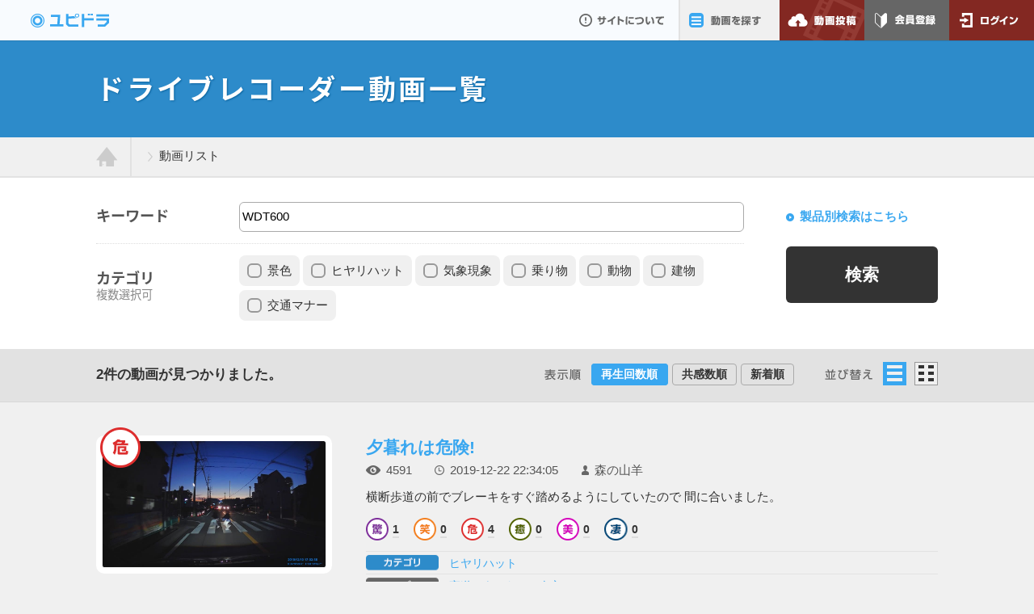

--- FILE ---
content_type: text/html; charset=UTF-8
request_url: http://ypdr.jp/movies/list/?models=WDT600
body_size: 21680
content:
<!DOCTYPE html>
<!--[if IE 7 ]><html lang="ja" class="ie7"><![endif]-->
<!--[if IE 8 ]><html lang="ja" class="ie8"><![endif]-->
<!--[if IE 9 ]><html lang="ja" class="ie9"><![endif]-->
<!--[if IE 10 ]><html lang="ja" class="ie10"><![endif]-->
<!--[if (gt IE 10)|!(IE)]><!--><html lang="ja"><!--<![endif]-->
<head>
<meta charset="UTF-8">
<meta http-equiv="X-UA-Compatible" content="IE=edge,chrome=1">
<title>ドライブレコーダー動画の一覧｜ユピドラ</title>
<meta name="description" content="ドライブレコーダーの投稿動画リストのご紹介。動画はカテゴリ・タグ・撮影した製品別検索でさらに絞り込んで探すことができます">
<meta name="keywords" content="動画,映像,一覧,検索,ユピドラ,YUPIDORA">
<meta name="google-site-verification" content="ZuQfwHChYHnMT3RGDzaQNsNBzCP3HKYs9JuUFCDYhYo" />
<!-- Root Path -->
<link rel="index" href="/">
<!-- Icon -->
<link rel="shortcut icon" href="/favicon.ico">
<!-- Facebook Metadata /-->
<meta property="og:image" content="http://ypdr.jp/og.png">
<meta property="og:description" content="ドライブレコーダーの投稿動画リストのご紹介。動画はカテゴリ・タグ・撮影した製品別検索でさらに絞り込んで探すことができます"/>
<meta property="og:title" content="ドライブレコーダー動画の一覧｜ユピドラ"/>
<!-- Google+ Metadata /-->
<meta itemprop="name" content="ドライブレコーダー動画の一覧｜ユピドラ">
<meta itemprop="description" content="ドライブレコーダーの投稿動画リストのご紹介。動画はカテゴリ・タグ・撮影した製品別検索でさらに絞り込んで探すことができます">
<meta itemprop="image" content="http://ypdr.jp/og.png">
<!-- Smart Phone viewport -->
<meta name="viewport" content="width=device-width, initial-scale=1.0, maximum-scale=1">
<!-- CSS -->
<link rel="stylesheet" href="/shared/css/base.css?20180621">
<link rel="stylesheet" href="/shared/css/common.css?20250616">
<!-- JS -->
<!--[if lt IE 9]><script src="http://html5shiv.googlecode.com/svn/trunk/html5.js"></script><![endif]-->
<script src="//ajax.googleapis.com/ajax/libs/jquery/1.11.1/jquery.min.js"></script>
<script src="/shared/js/jquery.plugins.js"></script>
<script src="/shared/js/common.js?20180621"></script>
<!-- <script type="text/javascript" src="https://ssl-cache.stream.ne.jp/www50/eqa013onpr/jmc_pub/jmc_api/eqApi.js"></script> -->
<!-- <script type="text/javascript" charset="UTF-8" src="https://ssl-cache.stream.ne.jp/www50/eqa013onpr/jmc_pub/jmc_swf/player/static/onetag_jmc_obj.js"></script> -->
<script type="text/javascript">
function loadJsonpEq(command, mid, jstId) {
  // token
  var token = setbase64encode("D47F56BDDE6BF9B8041A017539C2BA2B");
  // API reference
  var protocol = (window.location.protocol == 'https:' ? 'https://' : 'http://');
  var apiBase = protocol + "api01-platform.stream.co.jp";
  // api name
  var apiPathByParam = "/apiservice/getMediaByParam/";
  // URL create
  var apiUrl = apiBase;
  apiUrl += apiPathByParam;
  apiUrl += "?token=" + token;
  apiUrl += "&mid=" + encodeURI(mid);
  apiUrl += "&callback=searchResultEq";

  // add to header
  var objScript = document.createElement("script");
  objScript.src = apiUrl;
  document.getElementsByTagName("head")[0].appendChild(objScript);
}

var setbase64list = 'ABCDEFGHIJKLMNOPQRSTUVWXYZabcdefghijklmnopqrstuvwxyz0123456789+/=';
function setbase64encode(s) {
    var t = '',
    p = -6,
    a = 0,
    i = 0,
    v = 0,
    c;
    while ((i < s.length) || (p > -6)) {
        if (p < 0) {
            if (i < s.length) {
                c = s.charCodeAt(i++);
                v += 8;
            } else {
                c = 0;
            }
            a = ((a & 255) << 8) | (c & 255);
            p += 8;
        }
        t += setbase64list.charAt((v > 0) ? (a >> p) & 63 : 64);
        p -= 6;
        v -= 6;
    }
    return t;
}

function searchResultEq(result, p1, p2, p3) {
  if (result) {
    p1 = 'jst-' + result['meta'][0]['mid'];
    var small_thumbnail_url = result['meta'][0]['small_thumbnail_url'];
    var thumbnail_url = result['meta'][0]['thumbnail_url'];
    var $img = $('.'+p1);

    $img.attr('src',thumbnail_url);
  };
}

function callReadAPI(jst_id){
  loadJsonpEq('getMediaById',jst_id, 'jst-'+jst_id);
}

</script>
<script src="/shared/js/main.js?20180621"></script>

<!-- ▼このページ専用のhead -->
<!-- Facebook OGP
<meta property="og:type" content="article">
<meta property="og:description" content="ドライブレコーダー動画投稿サイト">
<meta property="og:site_name" content="ドライブレコーダー動画投稿サイト">
<meta property="og:image" content="http://my.yupiteru.me/driverec/">
<meta property="og:locale" content="ja_JP">
<meta property="fb:app_id" content="xxxxxxxxxxxxxxxxxxxxxxxxxxxxxxxxxxxxx">
-->

</head>

<body id="page">


<div id="fb-root"></div>
<script>(function(d, s, id) {
  var js, fjs = d.getElementsByTagName(s)[0];
  if (d.getElementById(id)) return;
  js = d.createElement(s); js.id = id;
  js.src = "//connect.facebook.net/ja_JP/sdk.js#xfbml=1&appId=676201469169102&version=v2.0";
  fjs.parentNode.insertBefore(js, fjs);
}(document, 'script', 'facebook-jssdk'));</script>

    <header class="transparent">
      <div class="row">
        <div class="clearfix">
          <div id="brand">
            <h1><a href="/">ドライブレコーダー動画投稿サイト「ユピドラ」</a></h1>
          </div><!-- brand -->
          <a id="menu-toggle" href="#"><i class="fa fa-bars"></i></a>
          <nav>
            <ul class="reset">
              <li class="menu-item howto"><a href="/about">サイトについて</a></li>
              <li class="menu-item movie"><a href="/movies/list/?">動画を探す</a>
                <ul class="sub-menu">
                  <li><a href="/movies/list/?">すべて</a></li>
                                    <li><a href="/movies/list/?category=1">景色</a></li>
                                    <li><a href="/movies/list/?category=2">ヒヤリハット</a></li>
                                    <li><a href="/movies/list/?category=3">気象現象</a></li>
                                    <li><a href="/movies/list/?category=4">乗り物</a></li>
                                    <li><a href="/movies/list/?category=5">動物</a></li>
                                    <li><a href="/movies/list/?category=6">建物</a></li>
                                    <li><a href="/movies/list/?category=7">交通マナー</a></li>
                                  </ul>
              </li>
                        <li class="menu-item upload"><a href="/login">動画投稿</a></li>
            <li class="menu-item menber"><a href="/about#members">会員登録</a></li>
            <li class="menu-item login"><a href="/login">ログイン</a></li>
                        </ul>
          </nav>
        </div><!-- row-content -->
      </div><!-- row -->
    </header>

    <main>
    <!-- ▼メインコンテンツ -->
    

<div id="intro-wrap">
  <div class="title_Block">
    <h1 class="list">ドライブレコーダー動画一覧</h1>
  </div>
</div><!-- intro-wrap -->

<div id="main">

  <section class="row breadBlock">
    <div class="row-content clearfix">
      <ul>
        <li><a href="../../">ホーム</a></li>
        <li>動画リスト</li>
      </ul>
    </div>
  </section>

  <section class="row searchBlock">
    <div class="row-content clearfix">
      <form method="get">
        <input type="hidden" name="page" value="1" id="page_id">
        <input type="hidden" name="sort" value="1" id="sort_id">
        <input type="hidden" name="disp" value="1" id="disp_id">
    		<div class="leftBlock">
          <ul class="formContent">
    				<li><h4>キーワード</h4>
    					<input type="text" name="keyword" value="WDT600" placeholder="検索したいキーワードを入力してください" id="keyword"></li>
    				<li><h4>カテゴリ<span>複数選択可</span></h4>
              <input type="checkbox" name="Category[]" value="1" id="checkbox01"><label for="checkbox01" class="check">景色</label>
              <input type="checkbox" name="Category[]" value="2" id="checkbox02"><label for="checkbox02" class="check">ヒヤリハット</label>
              <input type="checkbox" name="Category[]" value="3" id="checkbox03"><label for="checkbox03" class="check">気象現象</label>
              <input type="checkbox" name="Category[]" value="4" id="checkbox04"><label for="checkbox04" class="check">乗り物</label>
              <input type="checkbox" name="Category[]" value="5" id="checkbox05"><label for="checkbox05" class="check">動物</label>
              <input type="checkbox" name="Category[]" value="6" id="checkbox06"><label for="checkbox06" class="check">建物</label>
              <input type="checkbox" name="Category[]" value="7" id="checkbox07"><label for="checkbox07" class="check">交通マナー</label>
            </li>
          </ul>
        </div>
    		<div class="rightBlock">
          <p><a href="/goods">製品別検索はこちら</a></p>
          <input type="submit" title="検索" value="検索" id="search_submit">
        </div>
      </form>
    </div>
  </section>

  	<section class="row sortBlock">
		<div class="row-content clearfix">

          <div class="infoBlock clearfix">
                            <p><strong>2</strong>件の動画が見つかりました。</p>
                        </div>

          <div class="sortingBlock clearfix">
              <!-- 並び変え -->
              <ul class="order clearfix">
                <li class="play active">
                  <a href="javascript:void(0);">再生回数順</a>
                </li>
                <li class="feel">
                  <a href="javascript:void(0);">共感数順</a>
                </li>
                <li class="new">
                  <a href="javascript:void(0);">新着順</a>
                </li>
              </ul>
              <!-- 表記スイッチャー -->
              <ul class="list clearfix">
                <li class="list active">
                  <a href="javascript:void(0);">リスト</a>
                </li>
                <li class="glid">
                  <a href="javascript:void(0);">グリッド</a>
                </li>
              </ul>
          </div>
      </div>
  </section>




<!--
  <section class="row numberBlock">
      <div class="row-content clearfix">
          <ul class="clearfix">
                            <li class="active"><a href="?page=1&models=WDT600">1</a></li>
                        </ul>
      </div>
  </section>-->

  <section class="row itemBlock">
    <div class="row-content clearfix">

            <!-- リストレイアウト -->
      <ul class="list_layout clear">
      
                      <script type="text/javascript">
        $(function(){
          callReadAPI(1019);
        });
        </script>
                        <li class="column four clearfix">
                        <div class="bn_feel">
              <img src="../../shared/images/bn_feel_3.png" alt="">
            </div>
                        <a href="../detail/1101" onclick="ga('send', 'event', 'link', 'click', '動画リンク');">
            <figure>
                                <img src="../../img/noimage.png" class="jst-1019" alt="">
                <span class="blog-overlay"><i>動画を見る</i></span>
            </figure>
            </a>
            <div class="left">
                <h3><a href="../detail/1101" onclick="ga('send', 'event', 'link', 'click', '動画リンク');">夕暮れは危険!</a></h3>
                 <ul class="info clearfix">
                    <li class="count">4591</li>
                    <li class="time">2019-12-22 22:34:05</li>
                    <li class="name">森の山羊</li>
                </ul>
                <p>横断歩道の前でブレーキをすぐ踏めるようにしていたので
間に合いました。</p>
                <ul class="feel clearfix">
                    <li class="odoroki"><strong>1</strong></li>
                    <li class="warau"><strong>0</strong></li>
                    <li class="kiken"><strong>4</strong></li>
                    <li class="iyashi"><strong>0</strong></li>
                    <li class="bi"><strong>0</strong></li>
                    <li class="sugoi"><strong>0</strong></li>
                </ul>
                <ul class="detail clearfix">
                    <li class="category">
                                          <a href="javascript:void(0);" data-category_id="2">ヒヤリハット</a>
                                        </li>
                    <li class="tag"><a href="javascript:void(0);">夜道</a>, <a href="javascript:void(0);">あぶない</a>, <a href="javascript:void(0);">夕方</a></li>                    <li class="model"><a href="javascript:void(0);">WDT600</a></li>                    <li class="location">横断歩道</li>                </ul>
            </div>
        </li>
                              <script type="text/javascript">
        $(function(){
          callReadAPI(1032);
        });
        </script>
                        <li class="column four clearfix">
                        <div class="bn_feel">
              <img src="../../shared/images/bn_feel_2.png" alt="">
            </div>
                        <a href="../detail/1151" onclick="ga('send', 'event', 'link', 'click', '動画リンク');">
            <figure>
                                <img src="../../img/noimage.png" class="jst-1032" alt="">
                <span class="blog-overlay"><i>動画を見る</i></span>
            </figure>
            </a>
            <div class="left">
                <h3><a href="../detail/1151" onclick="ga('send', 'event', 'link', 'click', '動画リンク');">自損事故?</a></h3>
                 <ul class="info clearfix">
                    <li class="count">1495</li>
                    <li class="time">2020-06-28 07:59:26</li>
                    <li class="name">T.T</li>
                </ul>
                <p>交差点で消防車が追い越して行ったから、何だろうと思ったら?</p>
                <ul class="feel clearfix">
                    <li class="odoroki"><strong>9</strong></li>
                    <li class="warau"><strong>0</strong></li>
                    <li class="kiken"><strong>0</strong></li>
                    <li class="iyashi"><strong>0</strong></li>
                    <li class="bi"><strong>0</strong></li>
                    <li class="sugoi"><strong>0</strong></li>
                </ul>
                <ul class="detail clearfix">
                    <li class="category">
                                          <a href="javascript:void(0);" data-category_id="2">ヒヤリハット</a>
                                        </li>
                    <li class="tag"><a href="javascript:void(0);">あぶない</a></li>                    <li class="model"><a href="javascript:void(0);">WDT600</a></li>                    <li class="location">田舎道</li>                </ul>
            </div>
        </li>
              
      </ul>

    </div>
  </section>

  <section class="row numberBlock">
      <div class="row-content clearfix">
          <ul class="pagelist clearfix">
                            <li class="active"><a href="javascript:void(0);">1</a></li>
                        </ul>
      </div>
  </section>
  
</div><!-- #main -->


    <!-- ▲メインコンテンツここまで -->
    </main>

    <footer>
      <div class="row">
        <div class="row-content clearfix">
          <section id="top-footer">
            <div class="widget column four"><!-- la class="widget" è forse generata utomaticamente da wp -->
              <h4>動画カテゴリ</h4>
              <ul class="plain">
                                <li><a href="/movies/list/?category=1&models=WDT600">景色</a></li>
                                <li><a href="/movies/list/?category=2&models=WDT600">ヒヤリハット</a></li>
                                <li><a href="/movies/list/?category=3&models=WDT600">気象現象</a></li>
                                <li><a href="/movies/list/?category=4&models=WDT600">乗り物</a></li>
                                <li><a href="/movies/list/?category=5&models=WDT600">動物</a></li>
                                <li><a href="/movies/list/?category=6&models=WDT600">建物</a></li>
                                <li><a href="/movies/list/?category=7&models=WDT600">交通マナー</a></li>
                              </ul>
            </div>
            <div class="widget column four">
              <h4>サイトマップ</h4>
              <ul class="plain">
                <li><a href="/">トップページ</a></li>
                <li><a href="/about">サイトについて</a></li>
                <li><a href="/inquiry">お問い合わせ</a></li>
                <li><a href="/use">利用規約</a></li>
                <li><a href="/member">会員規約</a></li>
                <li><a href="/privacy">個人情報の取扱いについて</a></li>
                                <li><a href="/login">ログイン</a></li>
                              </ul>
            </div>
            <div class="widget meta-social column four">
              <h4>シェア</h4>
              <ul class="inline">
                <li>
                  
                  <a href="https://twitter.com/share" class="twitter-share-button" data-lang="ja">ツイート</a>
                  <script>!function(d,s,id){var js,fjs=d.getElementsByTagName(s)[0],p=/^http:/.test(d.location)?'http':'https';if(!d.getElementById(id)){js=d.createElement(s);js.id=id;js.src=p+'://platform.twitter.com/widgets.js';fjs.parentNode.insertBefore(js,fjs);}}(document, 'script', 'twitter-wjs');</script>
                  
                </li>
                <li>
                  <div class="fb-share-button" data-layout="button_count"></div>
                </li>
              </ul>
            </div>
            <div class="widget column four last">
              <h5></h5>
              <p class="keep-left">&copy; Yupiteru Corporation. All Rights Reserved.</p>
            </div>
          </section><!-- top-footer -->
        </div><!-- row-content -->
      </div><!-- row -->
    </footer>

    <div class="movetop">
      <p><a href="#top">TOP</a></p>
    </div>

</body>

<!-- script references -->
<script src="/js/bootstrap.min.js"></script>
<script src="/js/scripts.js?20180621"></script>
<script>
  (function(i,s,o,g,r,a,m){i['GoogleAnalyticsObject']=r;i[r]=i[r]||function(){
  (i[r].q=i[r].q||[]).push(arguments)},i[r].l=1*new Date();a=s.createElement(o),
  m=s.getElementsByTagName(o)[0];a.async=1;a.src=g;m.parentNode.insertBefore(a,m)
  })(window,document,'script','//www.google-analytics.com/analytics.js','ga');

  ga('create', 'UA-27932082-16', 'auto');
  ga('send', 'pageview');

</script>
<!-- Google Tag Manager -->
<script>(function(w,d,s,l,i){w[l]=w[l]||[];w[l].push({'gtm.start':
new Date().getTime(),event:'gtm.js'});var f=d.getElementsByTagName(s)[0],
j=d.createElement(s),dl=l!='dataLayer'?'&l='+l:'';j.async=true;j.src=
'https://www.googletagmanager.com/gtm.js?id='+i+dl;f.parentNode.insertBefore(j,f);
})(window,document,'script','dataLayer','GTM-5C7W585');</script>
<!-- End Google Tag Manager -->


<script>
$(function(){
  var $sortorder = $('.order li a');
  var $displist = $('.list li a');
  var $pagelist = $('.pagelist li a');
  var $categorylink = $('.category a');
  var $modeltext = $('.model a');
  var $tagtext = $('.tag a');
  var $sort_id = $('#sort_id');
  var $disp_id = $('#disp_id');
  var $page_id = $('#page_id');
  var $search_submit = $('#search_submit');

  $sortorder.on('click', function(){
    $sort_id.val($sortorder.index(this)+1);
    $page_id.val(1);
    $search_submit.click();
  });

  $displist.on('click', function(){
    $disp_id.val($displist.index(this)+1);
    $search_submit.click();
  });

  $pagelist.on('click', function(){
    $page_id.val($pagelist.index(this)+1);
    $search_submit.click();
  });

  $categorylink.on('click', function(){
    //name="Category[]"
    var $checkbox = $('input[type="checkbox"]');
    var $select_category = $(this);

    $.each($checkbox, function(i, value){
      if ($(value).val()==$select_category.data('category_id')) {
        $(value).prop('checked',true);
      }
    });
    $page_id.val(1);
    $search_submit.click();
  });

  $modeltext.on('click', function(){
    var keywords = $('#keyword').val();
    var matchtext = $(this).text();

    if ( keywords.match( matchtext )) {
    }else{
      $('#keyword').val( $('#keyword').val() +' '+ $(this).text() );
    }
    $page_id.val(1);
    $search_submit.click();
  });

  $tagtext.on('click', function(){
    var keywords = $('#keyword').val();
    var matchtext = $(this).text();

    if ( keywords.match( matchtext )) {
    }else{
      $('#keyword').val( $('#keyword').val() +' '+ $(this).text() );
    }
    $page_id.val(1);
    $search_submit.click();
  });
  
  var $keywordinput = $('#keyword');
  $keywordinput.on('focusin', function(){
    $page_id.val(1);
  });

});
</script>

</body>
</html>


--- FILE ---
content_type: text/css
request_url: http://ypdr.jp/shared/css/base.css?20180621
body_size: 13763
content:
@charset "UTF-8";

/*:::::::::::::::::::::::::::::::::::::::::::::
base.css
:::::::::::::::::::::::::::::::::::::::::::::

1.reset
2.html5
3.clearfix
4.YUI font
5.base
6.header
7.navi
8.itemlist
9.footer
*/

/*	1.reset
:::::::::::::::::::::::::::::::::::::::::::::::::::::*/
html, body, div, span, object, iframe,
h1, h2, h3, h4, h5, h6, p, blockquote, pre,
abbr, address, cite, code,
del, dfn, em, img, ins, kbd, q, samp,
small, strong, sub, sup, var, b, i,
dl, dt, dd, ol, ul, li,
fieldset, form, label, legend,
table, caption, tbody, tfoot, thead, tr, th, td,
article, aside, canvas, details, figcaption, figure, 
footer, header, hgroup, menu, nav, section, summary,
time, mark, audio, video {
	margin: 0;
	padding: 0;
	border: 0;
	outline: 0;
	font-size: 100%;
	font-weight: normal;
	vertical-align: baseline;
	background: transparent;
	}
html {
	overflow-y: scroll;
	}
body {
	line-height: 1;
	}
ul, ol {
	list-style: none;
	}
blockquote, q {
	quotes: none;
	}
blockquote:before, blockquote:after,
q:before, q:after {
	content: '';
	content: none;
	}
a {
	margin: 0;
	padding: 0;
	font-size: 100%;
	outline: none;
	vertical-align: baseline;
	background: transparent;
	text-decoration:none;
	}
h1,h2,h3,h4,h5,h6,strong, b, em {
	font-weight: bold;
	font-style:normal;
	}
address { 
	font-style: normal;
	}
ins {
	background-color: #ff9;
	color: #000;
	text-decoration: none;
	}
mark {
	background-color: #ff9;
	color: #000; 
	font-style: italic;
	font-weight: bold;
	}
del {
	text-decoration: line-through;
	}
abbr[title], dfn[title] {
	border-bottom: 1px dotted;
	cursor: help;
	}
table {
	border-collapse: collapse;
	border-spacing: 0;
	}
hr {
	display: block;
	height: 1px;
	border: 0;
	border-top: 1px solid #ccc;
	margin: 1em 0;
	padding: 0;
	}
hr {
	display: none;
	}
input, select {
	vertical-align: middle;
	}
img {
	line-height: 0;
	-ms-interpolation-mode: bicubic;
	}


/*	2.html5
:::::::::::::::::::::::::::::::::::::::::::::::::::::*/

header, footer, article, section, nav, aside,
details, figcaption, figure, hgroup, menu { 
	display: block;
	}


/*	3.clearfix
:::::::::::::::::::::::::::::::::::::::::::::::::::::*/

.clearfix:before,
.clearfix:after {
	content: "";
	height: 0;
	display: block;
	}
.clearfix:after {clear: both}
.clearfix {*zoom: 1}
.clear {clear:both}


/*	4.YUI font
:::::::::::::::::::::::::::::::::::::::::::::::::::::*/
body {
	font: 13px/1.231 arial,helvetica,clean,sans-serif;
	*font-size: small;
	*font: x-small;
	}
select,input,button,textarea {
	font: 99% arial,helvetica,clean,sans-serif;
	}
table {
	font-size: inherit;
	font: 100%;
	}
pre,code,kbd,samp,tt {
	font-family: monospace;
	*font-size: 108%;
	line-height: 100%;
	}


/*	5.base
:::::::::::::::::::::::::::::::::::::::::::::::::::::*/
body {
	font-family: "ヒラギノ角ゴ Pro W3", "Hiragino Kaku Gothic Pro", Osaka, "メイリオ", Meiryo, "ＭＳ Ｐゴシック", sans-serif;
	}
header,
main,
footer {
	width:100%;
	clear:both;
	float:none
	}
.row {
	padding: 0 3%;
	}
	header .row {
		padding: 0 0 0 3%;
		}
.row-content {
	margin:0 auto;
	max-width:70em;
	*zoom: 1;
	}
.column {
	clear:none;
	float:left;
	min-height:1px;
	margin-right: 2.33%;
	}
	.column.two {
		width: 47.67%;
		}
	.column.twothirds {
		width: 62%;
		}
	.column.three {
		width: 31%;
		}
	.column.four {
		width:22.67%
		}
	.column.five {
		width:17.67%
		}
	.column.six {
		width:14.27%
		}
	.column.eight {
		width:10.17%
		}
/* スマホ用メニュー開閉時アイコン */
.fa{}
.fa-bars{
	overflow: hidden;
	height: 0;
	width: 26px;
	display: block;
	padding-top:26px;
	background: url('../images/arrow_sub.png') no-repeat 0 0;
	line-height: 0;
	margin-top:12px;
	}


/*	6.header
:::::::::::::::::::::::::::::::::::::::::::::::::::::*/
header {
	height: 50px;
    background-color: rgba(255, 255, 255, 0.97);
    position: fixed;
    top:0;
    left:0;
	z-index: 999;
    -webkit-box-shadow: 0 1px 0 rgba(0, 0, 0, 0.1);
    -moz-box-shadow: 0 1px 0 rgba(0, 0, 0, 0.1);
    box-shadow: 0 1px 0 rgba(0, 0, 0, 0.1);
	}
	* html div#header {
		position: absolute;
		top: expression(eval(document.documentElement.scrollTop+0));
		}


/*	8.itemlist
:::::::::::::::::::::::::::::::::::::::::::::::::::::*/
/*動画グリッドリスト表記の基本設定*/
ul.glid_layout {
    margin-right: -2.33% !important;
	clear:both;
	}
	ul.glid_layout li {
		position: relative;
		margin-bottom:2em;
		}
		ul.glid_layout li div.bn_feel,
		ul.glid_layout li div.bn_ranking,
		ul.glid_layout li div.bn_store {
			position:absolute;
			top:-10px;
			left:5px;
			z-index:99;
			}
			ul.glid_layout li div.bn_store {
				top:10px;
				left:10px;
				}
		ul.glid_layout li div.bn_new  {
			position:absolute;
			top:0;
			right:0;
			z-index:100;
			}
			ul.glid_layout li div.bn_new img  {
				border:none;
				-webkit-border-radius: 0;
				-moz-border-radius: 0;
				border-radius: 0;
				width:auto;
				}
		ul.glid_layout li a .newicon {
			position:absolute;
			top:-10px;
			left:5px;
			z-index:100;
			}
		ul.glid_layout li figure {
			margin-bottom:1em;
			}
		ul.glid_layout li div.left {}
			ul.glid_layout li div.left h3 {
				font-size:123.1%;
				border: none;
				margin:0;
				float:none;
				padding: 0 0 0.4em 0 !important;
				margin:0 !important;
				line-height:1.5;
				}
			ul.glid_layout li div.left p {
				display:none;
				}
			ul.glid_layout li div.left ul.info {
				margin:0 0 1em 0;
				}
				ul.glid_layout li div.left ul.info li {
					float:left;
					margin:0 1.6em 0 0;
					color:#555;
					line-height:1.5;
					}
					ul.glid_layout li div.left ul.info li.count {
						background: url('../images/icon_count.png') no-repeat 0 center;
						padding:0 0 0 1.7em;
						}
					ul.glid_layout li div.left ul.info li.time {
						display:none;
						}
					ul.glid_layout li div.left ul.info li.name {
						background: url('../images/icon_name.png') no-repeat 0 center;
						padding:0 0 0 1.2em;
						}
			ul.glid_layout li div.left ul.detail {}
				ul.glid_layout li div.left ul.detail li {
					-webkit-border-radius: 4px;
					-moz-border-radius: 4px;
					border-radius: 4px;
					border:#e2e2e2 1px solid;
					padding:0 0 0 5.7em;
					margin:0.2em 0 0 0;
					line-height:1.8em;
					background: url('../images/common_itemlist.png') no-repeat 0.3em -696px;
					}
					ul.glid_layout li div.left ul.detail li.tag { display:none;}
					ul.glid_layout li div.left ul.detail li.location { display:none;}
					ul.glid_layout li div.left ul.detail li.model { background-position: 0.3em -996px;}
				ul.glid_layout li div.left ul.detail li a {
					margin-right:1em;
					}
				ul.glid_layout li div.left ul.detail li a:hover {
					color:#999;
					}
			ul.glid_layout li div.left ul.feel {
				display:none;
				}

ul.glid_layout.flex-box {
	margin-right: 0 !important;
	display: flex;
	flex-wrap: wrap;
	justify-content: space-between;
}
ul.glid_layout.flex-box li.column {
	float: none;
	margin-right: 0;
}
ul.glid_layout.flex-box li.column.four {
	min-height: 1px !important;
	width: calc((100% / 4) - 2em);
}
ul.glid_layout.flex-box li.column.three {
	min-height: 1px !important;
	width: calc((100% / 3) - 2em);
}
ul.glid_layout.flex-box li.column.four div.left,
ul.glid_layout.flex-box li.column.three div.left {
	min-height: 1px !important;
}
@media handheld, only screen and (max-width: 768px) {
	ul.glid_layout.flex-box li.column.four {
		width: 100%;
	}
	ul.glid_layout.flex-box li.column.three {
		width: 100%;
	}
}

/*動画リスト表記の基本設定*/
ul.list_layout {}
	ul.list_layout li.column {
		display: block;
		}
	ul.list_layout li.four {
		width:100%
		}
	ul.list_layout li {
		position: relative;
		margin-bottom:2em;
		}
		ul.list_layout li div.bn_feel,
		ul.list_layout li div.bn_ranking,
		ul.list_layout li div.bn_store {
			position:absolute;
			top:-10px;
			left:5px;
			z-index:99;
			}
			ul.list_layout li div.bn_store {
				top:10px;
				left:10px;
				}
		ul.list_layout li div.bn_new  {
			position:absolute;
			top:0;
			right:0;
			z-index:100;
			}
			ul.list_layout li div.bn_new img  {
				border:none;
				-webkit-border-radius: 0;
				-moz-border-radius: 0;
				border-radius: 0;
				width:auto;
				}
		ul.list_layout li figure {
			margin:0;
			float:left;
			width:28%;
			}
		ul.list_layout li div.left {
			float:right;
			width:68%;
			}
			ul.list_layout li div.left h3 {
				font-size:138.5%;
				border: none;
				margin:0;
				float:none;
				padding: 0 0 0.3em 0 !important;
				margin:0 !important;
				line-height:1.5;
				}
			ul.list_layout li div.left p {
				padding:0 0 1em 0;
				line-height:1.5;
				}
			ul.list_layout li div.left ul.info {
				margin:0 0 1em 0;
				}
				ul.list_layout li div.left ul.info li {
					float:left;
					margin:0 1.9em 0 0;
					color:#555;
					}
					ul.list_layout li div.left ul.info li.count {
						background: url('../images/icon_count.png') no-repeat 0 center;
						padding:0 0 0 1.7em;
						}
					ul.list_layout li div.left ul.info li.time {
						background: url('../images/icon_time.png') no-repeat 0 center;
						padding:0 0 0 1.3em;
						}
					ul.list_layout li div.left ul.info li.name {
						background: url('../images/icon_name.png') no-repeat 0 center;
						padding:0 0 0 1.1em;
						}
				ul.list_layout li div.left ul.detail li a {
					margin-right:0.4em;
					}
				ul.list_layout li div.left ul.detail li a:hover {
					color:#999;
					}
			ul.list_layout li div.left ul.feel {
				margin:0 0 0.8em 0;
				}
				ul.list_layout li div.left ul.feel li {
					float:left;
					margin:0 1.3em 0 0;
					padding:0 0 0 2.4em;
					line-height:2.1em;
					background: url('../images/common_itemlist.png') no-repeat 0 0;
					font-size:93%;
					}
				ul.list_layout li div.left ul.feel li strong {
					border-bottom:2px solid #ddd;
					padding-bottom:0.1em;
					}
				ul.list_layout li div.left ul.feel li.odoroki {
					background-position: 0 -50px;
					}
				ul.list_layout li div.left ul.feel li.kiken {
					background-position: 0 -100px;
					}
				ul.list_layout li div.left ul.feel li.iyashi {
					background-position: 0 -150px;
					}
				ul.list_layout li div.left ul.feel li.bi {
					background-position: 0 -200px;
					}
				ul.list_layout li div.left ul.feel li.sugoi {
					background-position: 0 -250px;
					}
			ul.list_layout li div.left ul.detail {
				border-top:#e2e2e2 1px solid;
				}
				ul.list_layout li div.left ul.detail li {
					border-bottom:#e2e2e2 1px solid;
					padding:0.2em 0 0.2em 7.5em;
					margin:0;
					line-height:1.6em;
					background: url('../images/common_itemlist.png') no-repeat 0 -396px;
					font-size:93%;
					}
					ul.list_layout li div.left ul.detail li.tag {
						background-position: 0 -496px;
						}
					ul.list_layout li div.left ul.detail li.location {
						background-position: 0 -596px;
						display:none;
						}
					ul.list_layout li div.left ul.detail li.model {
						background-position: 0 -896px;
						}
/* 動画リストフーバー時アクション */
li a figure {
    position: relative;
	}
	li figure img {
		width: 100%;
		-webkit-border-radius: 10px;
		-moz-border-radius: 10px;
		border-radius: 10px;
		vertical-align:bottom;
		height:auto;
		}
		li a figure img {
			border:0.5em solid #fff;
			}
	li figure .blog-overlay i {
		position: absolute;
		width: 80%;
		text-align: center;
		left:10%;
		font-size: 108%;
		font-style:normal;
		font-weight:bold;
		color:#fff;
		bottom:20%;
		border:#fff 2px solid;
		padding:0.4em 0;
		box-shadow: 1px 1px 3px #333;
		-moz-box-shadow: 1px 1px 3px #333;
		-webkit-box-shadow: 1px 1px 3px #333;
		}
		li a figure .blog-overlay {
			position: absolute;
			top: 0;
			right: 0;
			bottom: 0;
			left: 0;
			display: block;
			background-color: rgba(45,139,202,0.9);
			opacity: 0;
			filter: alpha(opacity=0);
			-webkit-transition: all 0.35s ease-in-out;
			-moz-transition: all 0.35s ease-in-out;
			transition: all 0.35s ease-in-out;
			-moz-opacity: 0;
			-webkit-border-radius: 8px;
			-moz-border-radius: 8px;
			border-radius: 8px;
			}
			li a:hover figure .blog-overlay {
				opacity: 1;
				filter: alpha(opacity=100);
				-moz-opacity: 1;
				-webkit-animation: overlay .5s ease forwards;
				-moz-animation: overlay .5s ease forwards;
				animation: overlay .5s ease forwards;
				}
	li figure .blog-overlay i:hover {
		background-color:#fff;
		color:#2d8bca;
		}


/*	9.footer
:::::::::::::::::::::::::::::::::::::::::::::::::::::*/

footer {
    position: relative;
    background-color: #b8b8b8;
    color: #fff;
	}

.movetop{
	position:fixed;
	bottom:30px;
	right:30px;
	z-index:999;
	}
	.movetop p{
		text-align:center;
		}
	.movetop p a{
		line-height:95px;
		border-radius:50%;
		font-size:108%;
		-moz-border-radius:50%;
		-webkit-border-radius:50%;
		display:block;
		margin:0 auto;
		width:80px;
		height:80px;
		font-family:'Noto Sans Japanese', serif;
		font-weight:bold;
		box-shadow:rgba(0, 0, 0, 0.3) 1px 1px 2px;
		-webkit-box-shadow:rgba(0, 0, 0, 0.3) 1px 1px 2px;
		-moz-box-shadow:rgba(0, 0, 0, 0.3) 1px 1px 2px;
		color:#333;
		background:#fff url('../images/arrow_up.png') no-repeat center 25px;
		}
	.movetop p a:hover{
		background-color:#2d8bca;
		}

--- FILE ---
content_type: application/javascript
request_url: http://api01-platform.stream.co.jp/apiservice/getMediaByParam/?token=RDQ3RjU2QkRERTZCRjlCODA0MUEwMTc1MzlDMkJBMkI=&mid=1019&callback=searchResultEq
body_size: 3372
content:
searchResultEq({"response_status":"2000","moviesum":1,"meta":[{"title":"\u5915\u66ae\u308c\u306f\u5371\u967a!","mid":1019,"obfuscated_mid":"MTAxOQ==","active_flg":1,"publication_date":null,"expiration_date":null,"duration":10,"movie_permalink":"https:\/\/api01-platform.stream.co.jp\/apiservice\/plt3\/Mjk2%23MTAxOQ%3d%3d%23280%23168%230%233FE62051E400%23O29mZjtvZmY7b2Zm%23","movie_url":{"lq":"rtmp:\/\/eqa013onpr.eq.fmsod.stream.ne.jp\/eqa013onpr\/_definst_\/jmc_fms\/00011\/d720897b681e40358c92e0d560cdd254_1.mp4","sq":"rtmp:\/\/eqa013onpr.eq.fmsod.stream.ne.jp\/eqa013onpr\/_definst_\/jmc_fms\/00011\/d720897b681e40358c92e0d560cdd254_2.mp4","hq":"rtmp:\/\/eqa013onpr.eq.fmsod.stream.ne.jp\/eqa013onpr\/_definst_\/jmc_fms\/00011\/d720897b681e40358c92e0d560cdd254_3.mp4","hd":"rtmp:\/\/eqa013onpr.eq.fmsod.stream.ne.jp\/eqa013onpr\/_definst_\/jmc_fms\/00011\/d720897b681e40358c92e0d560cdd254_4.mp4","mb_lq":"http:\/\/eqa013onpr.eq.webcdn.stream.ne.jp\/www50\/eqa013onpr\/jmc_pub\/jmc_pd\/00011\/d720897b681e40358c92e0d560cdd254\/d720897b681e40358c92e0d560cdd254_5.m3u8","mb_sq":"http:\/\/eqa013onpr.eq.webcdn.stream.ne.jp\/www50\/eqa013onpr\/jmc_pub\/jmc_pd\/00011\/d720897b681e40358c92e0d560cdd254\/d720897b681e40358c92e0d560cdd254_6.m3u8","mb_hq":"http:\/\/eqa013onpr.eq.webcdn.stream.ne.jp\/www50\/eqa013onpr\/jmc_pub\/jmc_pd\/00011\/d720897b681e40358c92e0d560cdd254\/d720897b681e40358c92e0d560cdd254_419.m3u8","mb_hd":"http:\/\/eqa013onpr.eq.webcdn.stream.ne.jp\/www50\/eqa013onpr\/jmc_pub\/jmc_pd\/00011\/d720897b681e40358c92e0d560cdd254\/d720897b681e40358c92e0d560cdd254_423.m3u8","mb_auto":"http:\/\/eqa013onpr.eq.webcdn.stream.ne.jp\/www50\/eqa013onpr\/jmc_pub\/jmc_pd\/00011\/d720897b681e40358c92e0d560cdd254.m3u8","auto_pc":"http:\/\/eqa013onpr.eq.webcdn.stream.ne.jp\/www50\/eqa013onpr\/jmc_pub\/jmc_pd\/00011\/d720897b681e40358c92e0d560cdd254.m3u8","auto_sp":"http:\/\/eqa013onpr.eq.webcdn.stream.ne.jp\/www50\/eqa013onpr\/jmc_pub\/jmc_pd\/00011\/d720897b681e40358c92e0d560cdd254.m3u8"},"movie_definition":{"lq":"426:240","sq":"640:360","hq":"854:480","hd":"1280:720","mb_lq":"480:270","mb_sq":"640:360","mb_hq":"854:480","mb_hd":"1280:720","mb_auto":"0:0","auto_pc":"0:0","auto_sp":"0:0"},"movie_filesize":{"lq":"414127","sq":"1124516","hq":"2244851","hd":"8382603"},"thumbnail_url":"http:\/\/eqa013onpr.eq.webcdn.stream.ne.jp\/www50\/eqa013onpr\/jmc_pub\/thumbnail\/00011\/d720897b681e40358c92e0d560cdd254_25.00005.jpg","small_thumbnail_url":"http:\/\/eqa013onpr.eq.webcdn.stream.ne.jp\/www50\/eqa013onpr\/jmc_pub\/thumbnail\/00011\/d720897b681e40358c92e0d560cdd254_26.00005.jpg","thumbnail_url_ssl":"https:\/\/ssl-cache.stream.ne.jp\/www50\/eqa013onpr\/jmc_pub\/thumbnail\/00011\/d720897b681e40358c92e0d560cdd254_25.00005.jpg","small_thumbnail_url_ssl":"https:\/\/ssl-cache.stream.ne.jp\/www50\/eqa013onpr\/jmc_pub\/thumbnail\/00011\/d720897b681e40358c92e0d560cdd254_26.00005.jpg","long_description":null,"api_keywords":null,"optional_id":null,"copyright":null,"copyright_url":null,"keywords":null,"custom_metadata":null,"exlink":[null,null,null],"insert_date":"2020\/01\/09 09:53:04","update_date":"2020\/01\/09 09:53:19","day_count":0,"week_count":2,"month_count":14,"all_count":4842,"day_average":0,"week_average":100.0,"month_average":90.0,"all_average":95.0}]});

--- FILE ---
content_type: text/javascript
request_url: http://ypdr.jp/shared/js/main.js?20180621
body_size: 64
content:
$(function(){
	$('a[href^="http"]').attr('target','_blank');
});

--- FILE ---
content_type: text/javascript
request_url: http://ypdr.jp/shared/js/common.js?20180621
body_size: 2662
content:
/*:::::::::::::::::::::::::::::::::::::::::::::

common.js

::YPE.

	1.navigation
	2.auto-height
	3.scroll
:::::::::::::::::::::::::::::::::::::::::::::*/

/*	1.navigation
:::::::::::::::::::::::::::::::::::::::::::::*/
$(function(){
    var win = $(window),
        body = $('body'),
        headerNav = $('nav');
    /* サイトビューポイント設定 */
    function viewport() {
        var e = window,
            a = 'inner';
        if (!('innerWidth' in window)) {
            a = 'client';
            e = document.documentElement || document.body;
        }
        return {
            width: e[a + 'Width'],
            height: e[a + 'Height']
        };
    }
    /* スマホ用ビューポイント設定 */
    function mobileClass() {
        var vpWidth = viewport().width;
        if ((vpWidth <= 768) && (!body.hasClass('mobile'))) {
            body.addClass('mobile');
        } else if ((vpWidth > 768) && (body.hasClass('mobile'))) {
            body.removeClass('mobile');
        }
    }
    mobileClass();
    $(window).resize(mobileClass);
    /* スマホ表示時メニュー設定(PCのサブメニューON/OFF時切替Ｚ設定) */
    var menuToggle = $('#menu-toggle'),
		headerNavUl = headerNav.children('ul'),
		liWithSub = headerNavUl.children('li:has(ul.sub-menu)'),
		ulSub = $('ul.sub-menu'),
		parent = ulSub.children('li:has(ul.sub-menu)').children('a'),
		menuArrow = '<span class="sub-arrow"><i class="fa fa-chevron-down"></i></span>';
		liWithSub.addClass('parent').children('a').append(menuArrow);
		parent.addClass('parent');
	menuToggle.click(function () {
		headerNavUl.slideToggle(200);
		$(this).children('i').toggleClass('active');
		return false;
	});
	$(window).resize(function () {
		if (!body.hasClass('mobile')) {
			headerNavUl.removeAttr('style');
			menuToggle.children('i').removeClass('active');
		}
	});
});


/*	2.auto-height
:::::::::::::::::::::::::::::::::::::::::::::*/
jQuery(function($){
	$('.itemBlock ul.glid_layout li.column.four').autoHeight();
	$('.itemBlock ul.glid_layout li .left').autoHeight();
	$('.itemBlock ul.glid_layout li.column.five').autoHeight();
	$('.goodsBlock ul li.eight').autoHeight();
});


/*	3.scroll
:::::::::::::::::::::::::::::::::::::::::::::*/
$(function() {
	var topmoveBtn = $('.movetop');
	topmoveBtn.hide();
	$(window).scroll(function () {
		if ($(this).scrollTop() > 100) {
			topmoveBtn.fadeIn();
		} else {
			topmoveBtn.fadeOut();
		}
	});
    topmoveBtn.click(function () {
		$('body,html').animate({
			scrollTop: 0
		}, 800);
		return false;
    });
});

--- FILE ---
content_type: text/javascript
request_url: http://ypdr.jp/js/scripts.js?20180621
body_size: 1019
content:

$(document).ready(function(){/* copy loaded thumbnails into carousel */
$('.row .thumbnail').on('load', function() {
  
}).each(function(i) {
  if(this.complete) {
  	var item = $('<div class="item"></div>');
    var itemDiv = $(this).parents('div');
    var title = $(this).parent('a').attr("title");
    
    item.attr("title",title);
  	$(itemDiv.html()).appendTo(item);
  	item.appendTo('.carousel-inner'); 
    if (i==0){ // set first item active
     item.addClass('active');
    }
  }
});

/* activate the carousel */
$('#modalCarousel').carousel({interval:false});

/* change modal title when slide changes */
$('#modalCarousel').on('slid.bs.carousel', function () {
  $('.modal-title').html($(this).find('.active').attr("title"));
})

/* when clicking a thumbnail */
$('.row .thumbnail').click(function(){
    var idx = $(this).parents('div').index();
  	var id = parseInt(idx);
  	$('#myModal').modal('show'); // show the modal
    $('#modalCarousel').carousel(id); // slide carousel to selected
  	
});

});

--- FILE ---
content_type: application/javascript
request_url: http://api01-platform.stream.co.jp/apiservice/getMediaByParam/?token=RDQ3RjU2QkRERTZCRjlCODA0MUEwMTc1MzlDMkJBMkI=&mid=1032&callback=searchResultEq
body_size: 3359
content:
searchResultEq({"response_status":"2000","moviesum":1,"meta":[{"title":"\u81ea\u640d\u4e8b\u6545?","mid":1032,"obfuscated_mid":"MTAzMg==","active_flg":1,"publication_date":null,"expiration_date":null,"duration":58,"movie_permalink":"https:\/\/api01-platform.stream.co.jp\/apiservice\/plt3\/Mjk2%23MTAzMg%3d%3d%23280%23168%230%233FE62051E400%23O29mZjtvZmY7b2Zm%23","movie_url":{"lq":"rtmp:\/\/eqa013onpr.eq.fmsod.stream.ne.jp\/eqa013onpr\/_definst_\/jmc_fms\/00011\/50ee815bf7e4420e8d9d938713cf14d7_1.mp4","sq":"rtmp:\/\/eqa013onpr.eq.fmsod.stream.ne.jp\/eqa013onpr\/_definst_\/jmc_fms\/00011\/50ee815bf7e4420e8d9d938713cf14d7_2.mp4","hq":"rtmp:\/\/eqa013onpr.eq.fmsod.stream.ne.jp\/eqa013onpr\/_definst_\/jmc_fms\/00011\/50ee815bf7e4420e8d9d938713cf14d7_3.mp4","hd":"rtmp:\/\/eqa013onpr.eq.fmsod.stream.ne.jp\/eqa013onpr\/_definst_\/jmc_fms\/00011\/50ee815bf7e4420e8d9d938713cf14d7_4.mp4","mb_lq":"http:\/\/eqa013onpr.eq.webcdn.stream.ne.jp\/www50\/eqa013onpr\/jmc_pub\/jmc_pd\/00011\/50ee815bf7e4420e8d9d938713cf14d7\/50ee815bf7e4420e8d9d938713cf14d7_5.m3u8","mb_sq":"http:\/\/eqa013onpr.eq.webcdn.stream.ne.jp\/www50\/eqa013onpr\/jmc_pub\/jmc_pd\/00011\/50ee815bf7e4420e8d9d938713cf14d7\/50ee815bf7e4420e8d9d938713cf14d7_6.m3u8","mb_hq":"http:\/\/eqa013onpr.eq.webcdn.stream.ne.jp\/www50\/eqa013onpr\/jmc_pub\/jmc_pd\/00011\/50ee815bf7e4420e8d9d938713cf14d7\/50ee815bf7e4420e8d9d938713cf14d7_419.m3u8","mb_hd":"http:\/\/eqa013onpr.eq.webcdn.stream.ne.jp\/www50\/eqa013onpr\/jmc_pub\/jmc_pd\/00011\/50ee815bf7e4420e8d9d938713cf14d7\/50ee815bf7e4420e8d9d938713cf14d7_423.m3u8","mb_auto":"http:\/\/eqa013onpr.eq.webcdn.stream.ne.jp\/www50\/eqa013onpr\/jmc_pub\/jmc_pd\/00011\/50ee815bf7e4420e8d9d938713cf14d7.m3u8","auto_pc":"http:\/\/eqa013onpr.eq.webcdn.stream.ne.jp\/www50\/eqa013onpr\/jmc_pub\/jmc_pd\/00011\/50ee815bf7e4420e8d9d938713cf14d7.m3u8","auto_sp":"http:\/\/eqa013onpr.eq.webcdn.stream.ne.jp\/www50\/eqa013onpr\/jmc_pub\/jmc_pd\/00011\/50ee815bf7e4420e8d9d938713cf14d7.m3u8"},"movie_definition":{"lq":"426:240","sq":"640:360","hq":"854:480","hd":"1280:720","mb_lq":"480:270","mb_sq":"640:360","mb_hq":"854:480","mb_hd":"1280:720","mb_auto":"0:0","auto_pc":"0:0","auto_sp":"0:0"},"movie_filesize":{"lq":"2236263","sq":"5954428","hq":"11867751","hd":"44386631"},"thumbnail_url":"http:\/\/eqa013onpr.eq.webcdn.stream.ne.jp\/www50\/eqa013onpr\/jmc_pub\/thumbnail\/00011\/50ee815bf7e4420e8d9d938713cf14d7_25.00029.jpg","small_thumbnail_url":"http:\/\/eqa013onpr.eq.webcdn.stream.ne.jp\/www50\/eqa013onpr\/jmc_pub\/thumbnail\/00011\/50ee815bf7e4420e8d9d938713cf14d7_26.00029.jpg","thumbnail_url_ssl":"https:\/\/ssl-cache.stream.ne.jp\/www50\/eqa013onpr\/jmc_pub\/thumbnail\/00011\/50ee815bf7e4420e8d9d938713cf14d7_25.00029.jpg","small_thumbnail_url_ssl":"https:\/\/ssl-cache.stream.ne.jp\/www50\/eqa013onpr\/jmc_pub\/thumbnail\/00011\/50ee815bf7e4420e8d9d938713cf14d7_26.00029.jpg","long_description":null,"api_keywords":null,"optional_id":null,"copyright":null,"copyright_url":null,"keywords":null,"custom_metadata":null,"exlink":[null,null,null],"insert_date":"2020\/07\/03 14:08:25","update_date":"2020\/07\/03 14:08:59","day_count":0,"week_count":1,"month_count":1,"all_count":1511,"day_average":0,"week_average":1.8,"month_average":1.8,"all_average":57.9}]});